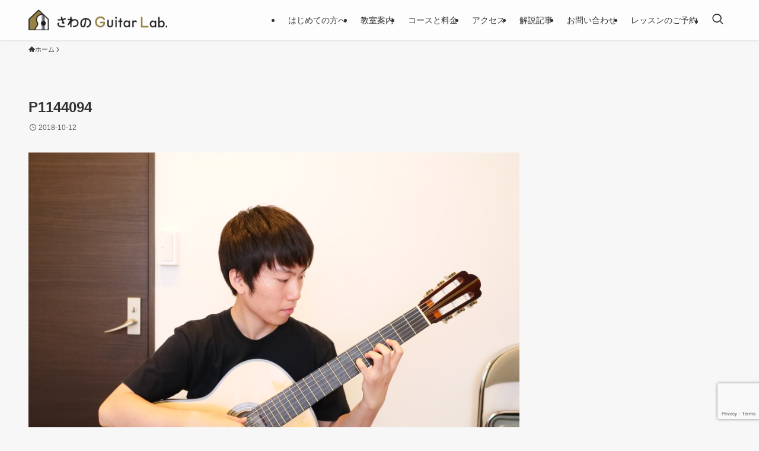

--- FILE ---
content_type: text/html; charset=utf-8
request_url: https://www.google.com/recaptcha/api2/anchor?ar=1&k=6LfqoF0rAAAAAJehbkS6I5nqAhET6_ZJQdqS8XKW&co=aHR0cHM6Ly9zYXdhbm9ndWl0YXJsYWIuY29tOjQ0Mw..&hl=en&v=naPR4A6FAh-yZLuCX253WaZq&size=invisible&anchor-ms=20000&execute-ms=15000&cb=u9hl2rgqee5k
body_size: 45139
content:
<!DOCTYPE HTML><html dir="ltr" lang="en"><head><meta http-equiv="Content-Type" content="text/html; charset=UTF-8">
<meta http-equiv="X-UA-Compatible" content="IE=edge">
<title>reCAPTCHA</title>
<style type="text/css">
/* cyrillic-ext */
@font-face {
  font-family: 'Roboto';
  font-style: normal;
  font-weight: 400;
  src: url(//fonts.gstatic.com/s/roboto/v18/KFOmCnqEu92Fr1Mu72xKKTU1Kvnz.woff2) format('woff2');
  unicode-range: U+0460-052F, U+1C80-1C8A, U+20B4, U+2DE0-2DFF, U+A640-A69F, U+FE2E-FE2F;
}
/* cyrillic */
@font-face {
  font-family: 'Roboto';
  font-style: normal;
  font-weight: 400;
  src: url(//fonts.gstatic.com/s/roboto/v18/KFOmCnqEu92Fr1Mu5mxKKTU1Kvnz.woff2) format('woff2');
  unicode-range: U+0301, U+0400-045F, U+0490-0491, U+04B0-04B1, U+2116;
}
/* greek-ext */
@font-face {
  font-family: 'Roboto';
  font-style: normal;
  font-weight: 400;
  src: url(//fonts.gstatic.com/s/roboto/v18/KFOmCnqEu92Fr1Mu7mxKKTU1Kvnz.woff2) format('woff2');
  unicode-range: U+1F00-1FFF;
}
/* greek */
@font-face {
  font-family: 'Roboto';
  font-style: normal;
  font-weight: 400;
  src: url(//fonts.gstatic.com/s/roboto/v18/KFOmCnqEu92Fr1Mu4WxKKTU1Kvnz.woff2) format('woff2');
  unicode-range: U+0370-0377, U+037A-037F, U+0384-038A, U+038C, U+038E-03A1, U+03A3-03FF;
}
/* vietnamese */
@font-face {
  font-family: 'Roboto';
  font-style: normal;
  font-weight: 400;
  src: url(//fonts.gstatic.com/s/roboto/v18/KFOmCnqEu92Fr1Mu7WxKKTU1Kvnz.woff2) format('woff2');
  unicode-range: U+0102-0103, U+0110-0111, U+0128-0129, U+0168-0169, U+01A0-01A1, U+01AF-01B0, U+0300-0301, U+0303-0304, U+0308-0309, U+0323, U+0329, U+1EA0-1EF9, U+20AB;
}
/* latin-ext */
@font-face {
  font-family: 'Roboto';
  font-style: normal;
  font-weight: 400;
  src: url(//fonts.gstatic.com/s/roboto/v18/KFOmCnqEu92Fr1Mu7GxKKTU1Kvnz.woff2) format('woff2');
  unicode-range: U+0100-02BA, U+02BD-02C5, U+02C7-02CC, U+02CE-02D7, U+02DD-02FF, U+0304, U+0308, U+0329, U+1D00-1DBF, U+1E00-1E9F, U+1EF2-1EFF, U+2020, U+20A0-20AB, U+20AD-20C0, U+2113, U+2C60-2C7F, U+A720-A7FF;
}
/* latin */
@font-face {
  font-family: 'Roboto';
  font-style: normal;
  font-weight: 400;
  src: url(//fonts.gstatic.com/s/roboto/v18/KFOmCnqEu92Fr1Mu4mxKKTU1Kg.woff2) format('woff2');
  unicode-range: U+0000-00FF, U+0131, U+0152-0153, U+02BB-02BC, U+02C6, U+02DA, U+02DC, U+0304, U+0308, U+0329, U+2000-206F, U+20AC, U+2122, U+2191, U+2193, U+2212, U+2215, U+FEFF, U+FFFD;
}
/* cyrillic-ext */
@font-face {
  font-family: 'Roboto';
  font-style: normal;
  font-weight: 500;
  src: url(//fonts.gstatic.com/s/roboto/v18/KFOlCnqEu92Fr1MmEU9fCRc4AMP6lbBP.woff2) format('woff2');
  unicode-range: U+0460-052F, U+1C80-1C8A, U+20B4, U+2DE0-2DFF, U+A640-A69F, U+FE2E-FE2F;
}
/* cyrillic */
@font-face {
  font-family: 'Roboto';
  font-style: normal;
  font-weight: 500;
  src: url(//fonts.gstatic.com/s/roboto/v18/KFOlCnqEu92Fr1MmEU9fABc4AMP6lbBP.woff2) format('woff2');
  unicode-range: U+0301, U+0400-045F, U+0490-0491, U+04B0-04B1, U+2116;
}
/* greek-ext */
@font-face {
  font-family: 'Roboto';
  font-style: normal;
  font-weight: 500;
  src: url(//fonts.gstatic.com/s/roboto/v18/KFOlCnqEu92Fr1MmEU9fCBc4AMP6lbBP.woff2) format('woff2');
  unicode-range: U+1F00-1FFF;
}
/* greek */
@font-face {
  font-family: 'Roboto';
  font-style: normal;
  font-weight: 500;
  src: url(//fonts.gstatic.com/s/roboto/v18/KFOlCnqEu92Fr1MmEU9fBxc4AMP6lbBP.woff2) format('woff2');
  unicode-range: U+0370-0377, U+037A-037F, U+0384-038A, U+038C, U+038E-03A1, U+03A3-03FF;
}
/* vietnamese */
@font-face {
  font-family: 'Roboto';
  font-style: normal;
  font-weight: 500;
  src: url(//fonts.gstatic.com/s/roboto/v18/KFOlCnqEu92Fr1MmEU9fCxc4AMP6lbBP.woff2) format('woff2');
  unicode-range: U+0102-0103, U+0110-0111, U+0128-0129, U+0168-0169, U+01A0-01A1, U+01AF-01B0, U+0300-0301, U+0303-0304, U+0308-0309, U+0323, U+0329, U+1EA0-1EF9, U+20AB;
}
/* latin-ext */
@font-face {
  font-family: 'Roboto';
  font-style: normal;
  font-weight: 500;
  src: url(//fonts.gstatic.com/s/roboto/v18/KFOlCnqEu92Fr1MmEU9fChc4AMP6lbBP.woff2) format('woff2');
  unicode-range: U+0100-02BA, U+02BD-02C5, U+02C7-02CC, U+02CE-02D7, U+02DD-02FF, U+0304, U+0308, U+0329, U+1D00-1DBF, U+1E00-1E9F, U+1EF2-1EFF, U+2020, U+20A0-20AB, U+20AD-20C0, U+2113, U+2C60-2C7F, U+A720-A7FF;
}
/* latin */
@font-face {
  font-family: 'Roboto';
  font-style: normal;
  font-weight: 500;
  src: url(//fonts.gstatic.com/s/roboto/v18/KFOlCnqEu92Fr1MmEU9fBBc4AMP6lQ.woff2) format('woff2');
  unicode-range: U+0000-00FF, U+0131, U+0152-0153, U+02BB-02BC, U+02C6, U+02DA, U+02DC, U+0304, U+0308, U+0329, U+2000-206F, U+20AC, U+2122, U+2191, U+2193, U+2212, U+2215, U+FEFF, U+FFFD;
}
/* cyrillic-ext */
@font-face {
  font-family: 'Roboto';
  font-style: normal;
  font-weight: 900;
  src: url(//fonts.gstatic.com/s/roboto/v18/KFOlCnqEu92Fr1MmYUtfCRc4AMP6lbBP.woff2) format('woff2');
  unicode-range: U+0460-052F, U+1C80-1C8A, U+20B4, U+2DE0-2DFF, U+A640-A69F, U+FE2E-FE2F;
}
/* cyrillic */
@font-face {
  font-family: 'Roboto';
  font-style: normal;
  font-weight: 900;
  src: url(//fonts.gstatic.com/s/roboto/v18/KFOlCnqEu92Fr1MmYUtfABc4AMP6lbBP.woff2) format('woff2');
  unicode-range: U+0301, U+0400-045F, U+0490-0491, U+04B0-04B1, U+2116;
}
/* greek-ext */
@font-face {
  font-family: 'Roboto';
  font-style: normal;
  font-weight: 900;
  src: url(//fonts.gstatic.com/s/roboto/v18/KFOlCnqEu92Fr1MmYUtfCBc4AMP6lbBP.woff2) format('woff2');
  unicode-range: U+1F00-1FFF;
}
/* greek */
@font-face {
  font-family: 'Roboto';
  font-style: normal;
  font-weight: 900;
  src: url(//fonts.gstatic.com/s/roboto/v18/KFOlCnqEu92Fr1MmYUtfBxc4AMP6lbBP.woff2) format('woff2');
  unicode-range: U+0370-0377, U+037A-037F, U+0384-038A, U+038C, U+038E-03A1, U+03A3-03FF;
}
/* vietnamese */
@font-face {
  font-family: 'Roboto';
  font-style: normal;
  font-weight: 900;
  src: url(//fonts.gstatic.com/s/roboto/v18/KFOlCnqEu92Fr1MmYUtfCxc4AMP6lbBP.woff2) format('woff2');
  unicode-range: U+0102-0103, U+0110-0111, U+0128-0129, U+0168-0169, U+01A0-01A1, U+01AF-01B0, U+0300-0301, U+0303-0304, U+0308-0309, U+0323, U+0329, U+1EA0-1EF9, U+20AB;
}
/* latin-ext */
@font-face {
  font-family: 'Roboto';
  font-style: normal;
  font-weight: 900;
  src: url(//fonts.gstatic.com/s/roboto/v18/KFOlCnqEu92Fr1MmYUtfChc4AMP6lbBP.woff2) format('woff2');
  unicode-range: U+0100-02BA, U+02BD-02C5, U+02C7-02CC, U+02CE-02D7, U+02DD-02FF, U+0304, U+0308, U+0329, U+1D00-1DBF, U+1E00-1E9F, U+1EF2-1EFF, U+2020, U+20A0-20AB, U+20AD-20C0, U+2113, U+2C60-2C7F, U+A720-A7FF;
}
/* latin */
@font-face {
  font-family: 'Roboto';
  font-style: normal;
  font-weight: 900;
  src: url(//fonts.gstatic.com/s/roboto/v18/KFOlCnqEu92Fr1MmYUtfBBc4AMP6lQ.woff2) format('woff2');
  unicode-range: U+0000-00FF, U+0131, U+0152-0153, U+02BB-02BC, U+02C6, U+02DA, U+02DC, U+0304, U+0308, U+0329, U+2000-206F, U+20AC, U+2122, U+2191, U+2193, U+2212, U+2215, U+FEFF, U+FFFD;
}

</style>
<link rel="stylesheet" type="text/css" href="https://www.gstatic.com/recaptcha/releases/naPR4A6FAh-yZLuCX253WaZq/styles__ltr.css">
<script nonce="jFuZTbzwE_to7kxXH-7A5w" type="text/javascript">window['__recaptcha_api'] = 'https://www.google.com/recaptcha/api2/';</script>
<script type="text/javascript" src="https://www.gstatic.com/recaptcha/releases/naPR4A6FAh-yZLuCX253WaZq/recaptcha__en.js" nonce="jFuZTbzwE_to7kxXH-7A5w">
      
    </script></head>
<body><div id="rc-anchor-alert" class="rc-anchor-alert"></div>
<input type="hidden" id="recaptcha-token" value="[base64]">
<script type="text/javascript" nonce="jFuZTbzwE_to7kxXH-7A5w">
      recaptcha.anchor.Main.init("[\x22ainput\x22,[\x22bgdata\x22,\x22\x22,\[base64]/[base64]/UC5qKyJ+IjoiRToiKStELm1lc3NhZ2UrIjoiK0Quc3RhY2spLnNsaWNlKDAsMjA0OCl9LGx0PWZ1bmN0aW9uKEQsUCl7UC5GLmxlbmd0aD4xMDQ/[base64]/dltQKytdPUY6KEY8MjA0OD92W1ArK109Rj4+NnwxOTI6KChGJjY0NTEyKT09NTUyOTYmJkUrMTxELmxlbmd0aCYmKEQuY2hhckNvZGVBdChFKzEpJjY0NTEyKT09NTYzMjA/[base64]/[base64]/MjU1OlA/NToyKSlyZXR1cm4gZmFsc2U7cmV0dXJuIEYuST0oTSg0NTAsKEQ9KEYuc1k9RSxaKFA/[base64]/[base64]/[base64]/bmV3IGxbSF0oR1swXSk6bj09Mj9uZXcgbFtIXShHWzBdLEdbMV0pOm49PTM/bmV3IGxbSF0oR1swXSxHWzFdLEdbMl0pOm49PTQ/[base64]/[base64]/[base64]/[base64]/[base64]\x22,\[base64]\\u003d\x22,\x22SsOZM8Oow6vDosOxJcOyw44bIMOKwrkAwohrwqfCvMKpN8KvwonDj8KSFsObw5/DtsOcw4fDunPDjzdqw79wNcKPwqjCnsKRbMKyw4fDu8OyFCYgw6/[base64]/DqMKjwr/CkcOlDDjCvMKDw6LDnmYFwrfCsWHDn8OLa8KHwrLCqMKQZz/DknnCucKyK8KmwrzCqFtow6LCs8OGw4lrD8K3NV/CusKDVUN7w7PCvgZIecOawoFWRcKew6ZYwpwtw5YSwr8NasKvw5bCksKPwrrDoMKlME3DpUzDjUHCvQVRwqDCgBM6acK6w5t6bcKHNz8pPD5SBMONwrLDmsK2w5nCj8KwWsO/P30xAMKWeHs1wr/DnsOcw4nCgMOnw7wkw7BfJsOXwr3DjgnDtncQw7FYw61RwqvCiUUeAUF7wp5Vw5PCgcKEZWoMaMO2w7sABGBqwq9hw5UtI0k2wonCjk/Dp28qV8KGSy3CqsO1FmpiPnbDk8OKwqvCmyAUXsODw7rCtzFtC0nDqzXDi28rwpxpMsKRw6TCv8KLCQMIw5LCoxjCtAN0wqshw4LCulw6fhcswobCgMK4CsKoEjfCgX7DjsKowpPDtn5LdcKUdXzDrgTCqcO9wq1gWD/[base64]/CqcKFaArDvcO4wrbCvS02dMO+ZcOWw64zd8Orw7TDszgZw7vCtcO/[base64]/[base64]/wqAGwrvCncKVOj9uGcO7woXCn8OxwobCuDwMKsOgL8KicQ8lZmDCv3NJw6nDtMO2wo/CtMKqw7rDrcKcwoMZwrvDgDYqwogMGSh5XMKuw63DqT3CribChAdaw4PCv8O7JEDChQpBZXzDp1bDo3g2wrFYw7bDtcKVw6/[base64]/Dsx7CsjXCiMO6B8K/e2EBJV3Ci8O+C1/[base64]/Dg0McVTgkbMKJwrrCuiNtw6fDgsOGw5HDrHFeJ1cWwr7DrUrDsWUmQC4dR8KVwqwJcMKuw4rDoxgGGsOlwpnCjcKeQcO/B8O1woZkLcOOGRISYsKxw7zCocKpwpNmw4YRcC3CogjDq8OTw67Dk8OucEJnLjkKTGPCnlLClA3CjxJew5rDlVfCvAPDg8KTwoIdwrA4HVlABsOow7vDoj8uwqfDuDZOwp/ClXYtw70lw7R3w7Ygwr3CksOPOMOswoxbfVVuw4PDnnfCrsKwSG8bwovCuhIAHcKGFxY+Ajd6McORwozDvcKpYsKMwp/CmULDtRLCpQAVw73CiSfDqxfDr8O8RHgcw7bDvCDDlH/Ck8KoC28vZMK7wq9PaRLCj8KLw6jCg8K8ScOHwqYxSB02awbChnnDgcOXAcK2LD/DtmIMasOZwpNvw5hiwqXCsMOwwpDCgcKfI8OnYBHDmcKawpfCoAZgwrspeMOzw5xOGsOZL0/DuHbDpi0bI8O/bHHDvMKsw6nCuR/DmXnCgMKzczJ3wr7Csn/Cp3DCgGNvaMOObsOMC3jDlsKHwqrDqMKEfh/Co2wSK8KTEsOHwqBKw7zCgMO2CcOgw6zCsXfDoRnCrmVSW8KkV3B1wpHCoF9RbcOTw6XCk2DDvQoqwoFMwoIWD2nCiEDDtGvDuwTDhVLCkgzCkMODwp8LwrZew53CvDJvwotiwpHCuVTCjsKbwo3DuMOsa8OywqFQExFswpHCjsO/w4MRw7DCusKIEwzDmwDDi2bDlsOjLcOhwpNrwrJ4wpJzw58jw74WwrzDk8O8acO2wr3Dk8K9VcKWUsKjdcK6AcO6worCp3QTwqQewqY8wovDhEzCvB7ClwjCnjfDqQPChGoYVmo0wrDCrzvDtcK0LxAeJQPDocKFeyLDrzDDqxHCuMK3w6fDusKLcGLDixMBwrI/[base64]/[base64]/[base64]/CpMOyw5g7wo5mw5HDpsOYa8KZS8KzKF3CiVfDsMO7WQs3E0FWwqdNB0TCicKuBsKbw7DDrHrCr8OYwoHDg8Kuw4/[base64]/DrcOtQsO9d8OEP8Knw6xGZzgXYyU2VD1TwqnDi2sWEC98wrhrw7A1w6DDjXlzXyBoA3bCm8K5w65zfx0UHsOiwr/DkDzDmMOYKDzDo21UImRIwpzCu1cUw5ATOnnCpsORw4DCtAzCqlrDqAk4w4TDoMK1w6IZw4tiUmrCosKUw7DDn8ONccOHB8KHwodOw5gGQgTDkMOawpDCiTESSXbCs8OFZcKrw6J2w7DCjGZ8OsOiEsK3Uk3Co2osAnjDuH3DkcO4woc/[base64]/CjG1qwo8HE27CjVQlwprCiMKow59PED3CunzDssKfP8KxwrbChkIlPcKkwp/CtcKuaUwIwpbCoMO8ZsOnwqzDkSzDoXkabMO7wqPDlsKyI8KrwrlGwoY3Vi7DtcKZJy8/[base64]/woAIwp0/w5EGFcOZOsKiwpDDnMK3DSJVw5fDg8KFw5IKcsO4w4fCkwbCmsO2w74Pw4DDiMK9wqrDv8KAw53DnMK5w6tGw43DrcOPVWAaYcKnwrvDhsOOw6sNfBk3wrheYEPCvQjDjsOQw4/CocKPccK8HTPDgSgIwrIrwrdFwo3CiGfDrsOnQ23DhRnDkcOjwqrDijLCkVzCrMOXw7xmGFTDqXRtwqoZw7diw7tTCMOIDgIIwqHCosKJw4XCkQHClwrClHTCikbClQZif8OmH1kICcKzwqLDgw8qw6zCgibDtsKKJMKZIF/[base64]/DtT/[base64]/w5Y7M8OswrEPFMK9Q8KJS8KrwqPDtXBSw69Xf3AqDjsUQSzDlsK8LAfCssKuZcOxwqLCmiDDk8KSSjp6D8O+SmYRRcOaby7Dti1aNcKFw4/DqMKGLlTDtDrDrcOZwpvCm8K2f8Kww5PClSDCoMO1w518wrcSPzbCnBkVwrVawpVgKh1pwoDCssO2DMOuXgnDvxR2wpTDjcOOw5/DrHBww6nDjsOdasKwdAh7SwDCpVsWZ8KIwoHDnUAsGm1SfTvCsWTDtxgPwoQ6E2HCvh7Dh3JdJ8OAw5fDgnbDpMObHG1MwrU6IE8Zw7XDsMOWw6Ekwq4Yw5hcwpjDnz4/UGzCoGUvMsKTNMKbwp3DmznCh2vCgHkRasKNw7tuAwHCl8OiwrDCrATCucOaw4HDvH1TLXvDnljDtMKBwoVYw7fDs29xwrrDiHEHw7/[base64]/w44cP8OuXxjDu8Kww5YzQ8KvasKgAmnDlMKyJz4Ow4A3wojCsMOUU3bCiMOaTcOzVsK8YsO5CcKeN8OcworClAtewo5decOzacK4w6BFw7ZVfcOnGcKMUMOZFcKrwr0JIGHCtnzDvcOFwo3DrMO2PMKRwqbDjsOJw5QkMsK7NMK8w6Vkw6Msw4RYwpAjwpTDoMO/woLDi2tGGsKCPcK/wp5/wqLCq8Ojw5QHYn5sw7rDqhtWCybDn20MGsObw5UFwoDDmjEqwpnCvzLDrcONw4nDp8OBwoPClsKNwqZyTsKkJynCiMONGMK2fMOewrsHw4/[base64]/wogjZsKeWcKcwpDCvm/CtsOrwoVQwrAnIcOjw543TMKKw7nCtsK6worCkUfDpcKBw4Bowq1Mwo1BdcOBw4xWwrPCjlhaHUDDmMO8w5I9fRc0w7fDgD7CscKPw5dzw77DgXHDtFliRhTDtArDtTkTb0bDtB/CuMKnwqrCusKFw60mTsOGY8OBw4vCjj/CgXfDmTHDnDzCuX/Cn8OTwqBTwoBAwrdVThrDkcOZwqfDvMO5w73CvkDCnsK/wr10ZiBvwr96w4MFTV7Ch8O+w7B3wrVWH0vDmMKta8KVUHAfwq9bG0XCv8K5wqXDq8KcZjHDh1rCrcOMd8OaOsK/w4PDncKxG04WwqTCl8KUEsKuDzTDuSbCuMOdw71fOUHCnTfDqMKpw67Dp2YZbcO1w68Kw4QRwrMOdRx0HBE+w6/[base64]/[base64]/DtGwJfmfDj0FbGsOZNWLDjmDCrmXCpsKiI8Oew6fCgsOPbsK/dFnCqMOLwodiw4g8UMO1wpnDiCDCr8KBQAtJwqg9w6jCiyTDnA3ClRIHwpZkN0jCo8OJw77DjMK0VMO+wpLDpDjDnCBePjTChioCU2hGwpvCgcO2IsKUw4wiw4bDn3LClMOSQU/CtcObw5PCvnwBwotmwoPCpTDDhcOLwqYZw79yCQ7DvhjClcKawrYaw7HCscK8worChsKtMwAYwrjDiBduOTTCkMKzFcKnYcKEwpFtbMK/CcKowqc0F1FCHwV2wp/DrGbCmV8BA8KjY27DkcOXK37Cq8O8FcK3w5dfIErCgQpeXRTDoGBNwqVtwrnDi0gWwpswecKpfndvB8O3w4dSwrpsSUx9BsOhwowQTsKFVsOeRcOAOyjCgsK4w7Fhw7HDnsOCw7TDn8OfTH/Dr8K0K8KgC8KBHiDDgSLDtsOqw4LCssOywphTwqHDuMOVw7TCvMOnWmtmD8KFwrhKw5TCokp6dlfDikwWesOzw4bDtMODw5E0WsKWCcOdbMOEwrjCoQgTdcOdw4/[base64]/[base64]/[base64]/ChsK0w6TDrFvCnX93GsO5wr94SsKTK0bCvmJWwoDCt8KQwqbDgsOIwq/DiCTCqlzDv8OKwpt0wrvClMOsD0ZOQcOdw4bDgizCihrDiyXCmcKOEypcIn8Ibl1kw4dSw7Vvwp3DmMK6wqNFw43DtHvCinfDkDU3A8KRKx9fA8KQOcKbwrbDksOIXnJaw7fDh8KUw4xGw6jCtMKZT2jDpsKebgLDsnQ/wqQ4W8KsfXtZw7khwpxawr7DqCjCpAV2w7vCu8Kxw5NOAsOGwo/ChcKCwpPDkWLChxF/[base64]/DssKhwpQwworCqRrChcORE8OIw43DvMOJWBLDmRvDk8Oqwq93Zw0Gw7IFwqFzw7zCp0HDrjMLFMOYUQJgwqXCjR/[base64]/DicKcwrUQwq5wEsKCZsOww7XCrsKZw7vDh8KKwo4+w6XDjTFgXmE0RsOvw5w5worCnC/DoFXDqcKCwoHDoR/CpMOEwqhJw4TDnmnDkzMPw51uH8K4d8OFf1TDmcKRwrcPPsK9UAxvf8KxwohKw7vDhkHDs8OOw5gIDQEIw6k5Y2xlw75/IsOmZkfDgMKxZULCh8KJUcKbJBvCnj/Cr8OTw4DCocKsUC5Jw4ZwwpVLHwMAZcODHsOWwqbCm8OiEFbDksOSw64Ewo8xw616wpzCsMKYY8OWw4fDiUvDqkHCrMKdOsKIBjAtw47Dt8OhwojCiyV/[base64]/CkVkswrcZccKRw5nCgsOVGzIgdsOmw6fDqWsRXMK2w6zCnlDDqsO4w7ZXYF1rwrbDl23CnMOww6cqwqjDq8K9wr/Dom1wRnLCu8K/KcKowpjCgcOlwo83w5fCp8KeAWnDuMKPaAHChcKxVinCoyHCvsObcRrCmhXDusKQw6RVMcK0QMKuCcKKKQfDmsO+F8O/XsOFXMKgwq/DqcKoWz1dw67CvcO9UG/ChsOEFcKkGMOpwpw9woB9X8Odw5bCr8OMcMO2AQ/CmV3CnsODwq8Lw4V2w4Z3w6fCkH/DqnfCrQXCshbDoMKLTMKTwoXCoMOtw6fDsMOZw7HCl2YkNsOAV0/DtycJw4DDr2htw7s/DVLCqEjDgU7ChMKec8OkG8OaAcOpahwCMXM2wrxEEMKBw7zCmX0qw54zw43DncOOOcKww7Bsw5zCmTjCozoQKQHDkEvCtG8ww7l/wrZnRH/[base64]/w69nEMOwX2spHnXDoWTDksKgw41VOGPDrQ5CbT1PcxIpO8O4w7nClMO3S8OJTEorTmrCqsOsY8OcAsKYwooEWsOxwrBaGsKiw4YxMhlTbHgCb18FU8Obd0jDrGTCozRNw7obw4/Dl8OpBnJuw5JueMOswq/Cq8KfwqzCisOmw7fDk8KqD8Oywr5rw4fCplLDtcKwbcOYRMOYUQHDgkFkw5MpXsOuwoXDp017woUWUcK/[base64]/CnMOMAyzDgEjCngzDkznDicOBw40ewrDDqA51ECMAw6PDglHDkRd7JnAvDMOLccKnUXXDpcOrJXEzVyTDkl/DusOYw4gLwpLDucKVwrQHw7sYwqDCswHDsMOGa3rChEPClm8Vwo/DrMKow7pFdcKvw5bCmlcjwqTDpcKYwp5Uw5bCiE1DCsOhfybDr8K/[base64]/DncK+w7zCs8OaecOZZzHDqMOwVHZ6QcKfwpJaRSvDt2QfCsK8w4nCoMOaScOuwoXCsiHDssOyw7g2wonDvwLDtMO2w5UcwpQOwoLDpcKOHcKMw7pcwqjDjg/DmBxjw4LDgAzDpzLCpMOuU8OEVsOdW3hGwokRwrQGwojCrxdrVVUFwqZMd8KsJE9ZwqnCp1NfQSfCtsO/[base64]/Cs8OeVcO1w4Mkw7sqw45zw5tZCcORWykywqhswpzChcODV3ETw4PCu0gfA8KmwofCscOSw68aZX3Cg8KOb8OLQDXCjDDCiFzCicKNThbDmFHCshDDn8KOwpPCs2IoCmgcSS8JVMKBZsKWw7TCpGTDhmkGw5/[base64]/CoAPDpyxNwpDDvMOceF8dLMOUw5bCi1/CsHNOwr7CuTBYTsKbXmTCuTPDjcOBI8O9eBLDg8OrKsKuEcO7woPDoXssWhvDlUJqwpMgwqTCsMK5RMOiSsKYasOqwqnDjsOMwpR6w50qw7HDpDHCnBgZYVZrw5kZw5rClhJJfVkwSg9fwrc/ayUOF8OdwonDnhDCti9WJMO6wpwnwoQww7vDjMOTwr0qLlDDmsK9JkbCs35QwrZMwqXDnMKgOcKcwrV8wqDCrxlvO8O8wpvDvlvDgEfDuMKUw64QwrxQEHl6wo/DkcK9w5XCrhRZw5fDhcKxw7R3BWQ2wpLDg0LDoxNDw4TCiTHDg213w7LDrzvCikktw43CjjHDvcOOc8ORWMKIw7TDtDfCi8KMBMOYSy1/w6/DojPCm8O1wrjCgcOeYMONwpLDuldvP8Kmw63Dt8KpUsOOw5nCjcOHEMKOwrZyw7t4cQUGVcONScKXwroowrE2woU9VmcRNWrDix/[base64]/[base64]/Dm08Yd2ErwqfDnU8jwrDDmVU4aHVdEMOwcRFxw7HCgWDCisKlWcKmw6DCnmYRwr1he1QbUDjCo8K8w5BEw6zDhMOMIFNUb8KbNCHCkHXCr8KuYEByCW7CgcKyHBJvejAOw78Ww77DliHCkcOSLcOWXWHDr8OtNC/DsMKmDywzw5bCjEfDjsOHw4bDmcKswpcXw43DicOWWjzDn1HDtTMrwqkPwrTCjh9Pw4vCoxnCmgBHw4jCiSkZKMOIw7XCkDzDvwp7wrwJw7rCn8K4w71jOVNzGcK3LsK7CsOZwqRCw6/[base64]/CmBvCtwkYw4jDiMKZwobCosKnw4jDkgnCvXfDl8KbPcKMw4XCmsKuFsK/[base64]/w7ERw5rCpcODU8OtwovCh2sUwrjCqMOzw6E9GwtPwqjCvMOhWyRdH0jDgsOiw43DhjR+G8KJwp3Dn8O3wo7DtsKMHRbDlV3Do8OtGcOxw6c+ako7dxDDq18jw6/DlWllU8OjwonCnsO8ew0kwoEIwqzDuiLDpkkHwrwUQcOAHxFxwpHDi1DCjxZNc3rDgCRvTMKPBMOXwobDuRc3wrtoZcK6w6/[base64]/Cn13DsBo3wrZQw7vCrcKMP0DCucOLO0jCj8OZRMO7fGfCk15jw7xKwrTCgA8vDsKJOjIGwqAuTsKqwpLDl3LCuHjDlxzCrMOAwrXCnMKER8O9XVgOw7hoYghDYsO8bHfDsMKDTMKDw78eXQXDkjspY2/Dm8KWwrMYF8KxYTMKw40QwqNRwrZgw4fDiFXDo8K3fhgnUcKDYsKtSMOHbmJxwrHDmV8Pw5Y1ZwvCkMOCwrg5X0Nqw5klw57CtcKpIcKTER82YV/Cq8KEb8O3PMKeaVk9RkXDhcKoX8Kxw4HDqC/DmFcCflLDkhYLf1wgw4nDnx/DrB/Di33CqsOiwonDtMOQBMOYDcOYwolMY21FWsK6w6vCpsKobMOiMRZYLcOXwrFpw4nDsG9+wr7CqMO3wrYmw6hcw6PCinXDm0bDtx/CnsK/TsOVX09qw5fDm0XDsgh0YmnChHPCo8OKw73Dq8KCYjk/wo7Dj8OqdgnCmsKgw65/w48RY8KdLcKPLcKOwqENR8Khw7Erw4TDqGAOFCpVUsK8w4lhbcOkVT1/LkYZD8KNMMKnw7IEw70aw5BNQ8Ksa8K+KcO0CGTConcaw7hOwo/CocOPfxpPKMK6wpUqN3nDhGrCg2LDumNlczfCmh8dbcOlJ8KNS3jCssKZwq3DgUzDu8OuwqdUVhsLw4JXw4fCoVRjw4nDtn8vXRTDrMKlLBpgw751wrg0w6/Cpw9xwoDDm8KgYS4nAQJywqAdw5PDkT4qRMOuTn0Lw7vCscKVVsOROiLCncOvVsOPwqrDgsOLOAtyQA08woXCqT4DwqrCi8Kowr3CicOhQBLDuCxiRXsaw4/Ci8KEUDRjwpLClcKmeVY3TsKRDBRkwr0hwrtWW8Oqw6hjw7rCvCLCmcOJP8KVUUEuOR52V8Okwq0bS8O9w6UEwo06OE4xwp/CsWRYwpPCtF/[base64]/w4fDgsKbR8OSw7jClX/[base64]/Dm8Omw7xEw6h8OhhICcO2Py7DriLDmMOmXcKiG8KKw4nDpMOgBsOHw6lvHMOfFFvDswEyw4cqQ8OuecKqcBYew6UJHcKXEXfCksKEBwvDlMKuDsO5UzbCgl57OybChETCg3RAN8K0fmZ9w7jDnxPCkcOqwq4Mw6dewo/DnMKLw6tSd3PDpcODwrfCkkjDisKodcKKw7bDjBvCnUXDkMOcw6zDsjlELsKoPBXCqBXDr8OUw5XCvQk+VknCiV/DscOkCcOpw73DvCLCh0nCtR1Nw77DscKxEELCgSccQQ/DhMOnVcKqDlfDmjHDjsKlWsKgHsO/[base64]/[base64]/[base64]/wohFJCMDw5hbJinCvsOjZD5uwqzCoyfDvMKzw5LCoMKTwrvCmMKTOcK9BsKcwqc/dSpvP3/[base64]/DrsKEacKpwpPDtUjChcKTScO9w7I3YsKrwp11wqlLI8OPdcOZVnjDvGvDlWvCqsKVfsOhwotYfcK8w5QdTcK/OsOTWwHDvcOMGiXCjiLDs8KRbwPCtBhowoUqwo3CnsOSFQ7Dk8K/w4Fyw5bDgXTDshrCn8KkYSMhUMK1TsK1wqrDmcK+XcOpVi1qAnoNwqzCtknDmsOOwp/CjsOSCcKOCAzCqTl4wpnCusOew7XDscKvBgfDhlgxw4/[base64]/Cl8KQJMKqOMKHwo10eXdXwqDDt8Ksw6DCtcK+wox5GTJ9KsOqAcO9wrt/UQxYwq5hw5jDg8O1w5E6wrzDsVRQwqzCphgww43DocKUHkbDqMOhwq9Pw5TDlwnCpFzDv8KKw4lywrPCgnbDk8Oyw7MsUMOOZVPDmsKQw4YaIMKEG8KQwoBdwrIgIcOowrNDw6YoHRbCsRoTw717ZBvCuhFuZwnCjg/CmFcKwo8lwpPDnEdgAsO0WcK3PBjCvMOMwpPCglEjwrfDlcOsXsOqJcKcXUQVwrPDisKMB8Okw6IhwqVgwrfDqXnDu3wnQAdsb8OBw5UpG8O/w5/Cm8KCwrEaSBBIwrzCpB7CiMK4WHpVAhzDpW/CkAsFTEwrwqPDt3dFIMKNWcK5OxXCksOKw7PDoQrCqsOPDFXDgsO4wqBlw4ApYjpJYCjDsMOWBsOSa0JMEMOiw71/wpDDoHPDrFglwrPDqcO6KMOyO0TDpT50w6l8wrzDgcK+VwDCiSV+BsOxwr7DssOjb8Obw4XChVnDgDwUbcKKQWVZRcKIN8KYwrMGwpUHwqvCmsO3w5LCtStvw5LChw9ncMOVwrQwMcKJF3sHTsOgw4/Dj8OSw7PCtyLCn8KxwpzDtl/DoQzDoRTDlMKoCFPDvXbCuxXDqxNNwphawq1IwofDuD09wqbCn3YKw5HCphLDlkTDh0fCpcK5wp8+wrnDrcOUJFbDuynDrwVbUVrCvcO1w6vCtsKlPsOew5I9wrLDlzYQw5/CpiRCW8KIw7/CqsKPNsK4wrgRwqzDnsOdRsKzw7fCjGHCm8OfE1NsKTdSw67CqzfCjMKRw7pYw43ChMKHwpPDpsKuw4cJByMYwrwRwr5/KC8SEMKKNwvChB9hDMOEwocUw6lewo7CuR3Cg8K7MFnDhMK1wpVOw54ABMOewrbCpyJbMcKww7VtYFPCtAYyw6/[base64]/DnsOMdMKGw6rDsRrCqcKhHEFiwqMcwq7DicKTw7ssIMKzcHfClMK4w4nCsWbDocOXUcOhwohFDhcqUjApLmFAwoLDncOvRH55wqLDgzgkw4d2bsKPwpvCosKYw4/Dr3VHcnkWThsMDmJwwr3DrA4oWsKAw5sXwqnDvRt2CsOnJ8KYAMK+wqvCvsKEaUcLDR7DlW92FMKXPCDDmiQnw6vDscKETsOlw7bDgXLDoMOpwohwwqltZcK3w6DDncOpw4V+w7LDs8Kmwo3DnTnCuhvCk0nCoMKTw4rDsT/Ci8ORwq/DpsKaOUwHwrdLw5xnMsOWMlLClsKrISrCs8K1Im/[base64]/Dtng8w7HCp0HCiSx2woDCnnUzWzvDpGhJwqPDk2zCvMKowp86V8KUwox3FCTDqQzDkkFcD8KLw5QvVsOBOhUuHhtULkvCrUJfNMOdM8OswpMmdWE0wr9hwr/CvyYHVcOwcMO3TGrDhXJXVsKOwojCqcO4LMKPw5wlw6DDsHwPO1JrPsOaIALCpsOlw5QgAMO/wqA5CXkgwoDDpMOrwrrDqMKFEcKvw5kQUMKEwrrDmRfCvcKzJcKxw5sgw4nCl2U8bx/DlsOGSXUwQsOkJmYRAkHCvVrDo8O9woDDjg40YA43bnnCm8ODU8OzfSQmw4wXJsOPwq1mUMOkAsKywotDB3JewobDhsKeWxfDrcKEw71Vw4TDtcKfw7PDv2LDqMO8w7EfLsKTGVrCt8OAwpjDlAB7X8O5w7wiw4TDuDFKwo/DvcOtw4DCncKZw6VDwpjCkcOuw5gxGyd1UWkYVVDDsCBJGG0Xfi5Swog9w51fQsOIw5oHBz/[base64]/CsTF2w4fDgsKPEMOewol7FcK6wrrDvsO2w6XDqT7Cm8Kfw7dSaDHDu8KVd8KCM8KibQ0XGBNQISrCu8KTw4nCjA3CrsKDwqpjVcONw45bCcKXbsODFsOfGEvDvxrDjsK2CEPDrMK0EmpiV8KuBktdbcOYGTrDvMKZw4YRw5/CrsKRwqF2wph7wpLDglXDrmjCpMKmEsKtBz/DmcKTBWfCkMK1DsOhw44mw7FKf2tfw4Y4IArCo8Kew5rCp3tjwrMcQsKoP8O2FcKFwpczJlpzw6HDp8KdGcKyw5HCjcObJW9BesKow5PCsMKSw5fCuMO3ClrCq8Odw6vDqW/DlC3DnC01SinDnMKSw5MBHMKqwqF6P8OOGcOKw4sbE0jCn13DiUnDsz7CiMOTWi7CgSZww5DCtD/CpsOWBS1uw5XCvMOGw48nw69VCXVuejxwKMKXwrtzw7VSw57Dui5Mw4Axw7BqwppJw5DCjMK/UcKcE1xjW8KLwphwbcO0w7fDmsOfw7lQGsKdw64pDnRgfcOYd3/DucK7wo5Rw7pVwoHDgcOTKMOdXXXDuMK+w6sAZMK/UTgDRcKgHwZTJ0FmK8KAbFzDgzXCoVtlV2PCrWwpwq1IwpMVw7jCmsKHworCo8KJTsKbMm/DmgHDmFl3PsKCWcO4Vj9Aw7zCuzdZc8KJw4BnwrZ2wpxywq0bw5fDtMKcd8KNSsOUV0AhwrVOwpY/w5rDoVQpRFDDpGU6N3ZqwqJXOBlzwoAhTl7DgMKDO1lnB19tw6fCgyAVWcKGw5BVw5LDssOiTlVHw6HDvgFfw4MnFnDCkmFsFMOlwothw47Cr8KRTcOsCn7DoVVjw6rCgsKJa3dlw6/CsHkhw67CmnbDk8KwwrFKLMKPwo8bScOKM0rDni9Mw4JIw40bwrbCqS/Dk8KxPVLDiy7DtC3DmTPDn2xxwpQAcnfCiXPCoGwvJsOSw6fDrsKKFgDDqhYkw7vDj8OFwqp2L1TDmMKtRcKADsOHwoFBHD3CmcKucB7DgsK3J21EasOZwofChVHCu8OUw5HCvAnDlwYtw7rDmcKTE8K7w7/CpsKQw4bCukDDvhcFOsKCCGbCiz3DkGwDH8KeLioIw5hLFwVGK8OdwqjClsK6fcOow7rDukkBw7Aiwr/[base64]/bhxdw5zDvsOYw7UWKznCqTvCrcO2Lyd0GMKQNhvCmF7DqUtsUxVzw6zDrcKNw4/ChTnDnMOAwotsDcK/w6LCiGjClcKUScKtw50ZXMKzwp/DphTDlhvCl8K/wpLCo0bDn8KWG8K7wrTCt15rAcKOwp48XMOSW2xPB8KcwqkywrBdwr7DsEUCw4XDuS1zNFsPccOyBnM/S0PDh1QPdD8JK3dKaiDChgTDsAnCpwnCusKnECnDiCDDjl5Aw4nDuj4NwpoTw5nDkXHCsmBkT0bDvFAVw47DpljDuMOEX2DDpnZkwrV4K2nDgcKpwrR9w6PCvkwMJwZTwqkyVsKXPUHCq8O0w54IdcOaNMO9w4wcwpJ+wrgEw4rCpMKCXBvCtR/[base64]/[base64]/w7Emw6hHw77DrQrClsKFw4zDscKSw7nDm8Orw4dCwovDrBvDr14YwrPDqw/CpMOqNQMFelbDpxnChlEPIVVmw5vDnMKjw7/DrcKjNsOEXzEIw6skw5QVw5HCrsKjw51cSsONfW5mLsOlw5AZw4gNWFlOwqATecO/w74/w6PCo8Kgw5JowoDDjsO/OcOUJMKrGMKWw5fCksKLwqYtWU8mfWExKsK2w7jCp8KwwoDCrsOow5tswrcNKU0gajjCvDhlw4kCGsO0w5vCpTTDgcK8cBHClMKlwp/Cv8KNKcO/w57DtsKrw5HCn03DjUxnwoXCtsOwwp84wqUYwqnCrsKww5BnS8KqHMOFRMKZw4/DmiAMbl1cw4vCiClzwq/[base64]/DknzCtXgqw7Mdw4VCaRUlwqnCu8KAJm4ob8Opw7VqKXM/wrh0LDXDrFNWXMOVwqwvwr4HPMOibcKDZhwyw4/CvCVMLS8VRMOiw4s2XcK3w5TClXEmwqvCjMOew59jw7RmwrfCqMKQwoPCjMOlDm7DncK6wrtfwpt3wohxwokMeMKPd8OCwpMUw7cwEy/[base64]/w4J/wpLCtR3Cgw3Dijdfw6dgw6Utw4nDmsKVwqbCg8OnKFbDu8OQHTYGw54NwpZ8wq9zw6oIamxbw4jDr8OIw6PCj8KUwqhibkAowoBGdnTCsMOnwrfCkMKDwqwnw5YWHglBCDN7SFJPwpx/[base64]/Cvi5CwrFZQ1fCnnl+WnDCrcKkw7YlwoYPSMOHbsKvwonCjMKoLFzCu8Oea8K1eA0cBsOrbydaO8O4w6kpw7HDlRXDhT/DuQQpHX8UTcKtwpTDqsKCTnbDlsKVF8O0OcO+w7vDmThtTTFewrfDp8KDwpVkw4zDuFTClSrDjFtYwozDpWfCnTTCvUkIw6kOIVF4woTDgCnCicOzw4fCgALDo8OmN8OEJcKUw4wAf05Fw4l/wrp4YUvDp1DChQvCjSjCigTDvcKQBMKdwogxwrLDnx3DgMKSwoUuwoTDsMONJkRkNsKWP8KawpEhwpQxw59lakPDr0LDs8KTAF/CucOUQBZQw51lNcKvwrEywo04PlpLw53DpwHCoiXCosKKQcO9G33ChwdyX8Odw6TDvMOQw7HCpDk0eQbDq03CusOew73DtnTCsxnChsKtRhjDkjHDtgXCh2PDiGLCu8ObwoAQMsOiT3fCsCx/JDjDmMKnw5MFwqVwYcOdwqdDwrHDpMOww500wrPDocK4w4vCtk3DkTd1wrnDrgvCkgFYaWlybFIfwpdEacKqwrgnw5hhw4PDpCfDlCx6IHY4w7TCk8ObJw4hwqnDoMKLw6TCgMObZRDChsKTVG/DvjXDgHrDucOlw7/Dq3cpw601cE5OEcKJfHPDp3x7Vy7DksOPwr7DssOgIAjDtMOmwpctCcKLwqXDo8OOwrvDtMK/[base64]/[base64]/w53DrBEcworClT3DscO3InVyw7N1IMOgw4N0LMOuZMKuVMKDwprCvcKrwpErJ8OKw5scDBfCuy0DHF/CoRgPR8KjB8OwGnQ2w5p/wqPDqcOFXcOowo/Di8OsU8Kyd8O2XsOmwr/[base64]/Dvyplw5Fvw7XDmXE5w4ZhQVdiUELDjQAUBcOJCMK4w61SZ8Ohw6fCksOkwr4qMSLDvcKcwpDDscKxWcK6Kzh7LEcxwrILw58Uw6s4wpzCiQbDpsK/w6otwp5UPsOQOS3Cryx0wpbCksOnw5fCrSXChlc0bcK5YsKkB8O6ZcKxH1bCjCNYN3ESJXrClDt+wpPCt8OMWsOkw68kNMKbLsK/DMOGVl1sRQp3NjDDnm8hwrx7w4vDv0BufcKtworDsMOLGcOrw7BtXBIrJ8Ojw4zCkT7DoW3CkcOkWRBWwp41w4E3fMKzcRXCscORw6vDgDjCuURKw5LDkFjDkjvCngN/wqLDv8O6woQVw7YNOcKtN3/DqsKtHcOvw43DnxQQwqHDs8KfFRIfWsOyMlsTT8OIRGrDnsOPwoXDsmBXBBQbwpnCg8OJw4xewpbDjknCnHZgw63CqBZOwrATfTUtXR/CjMK1w7TCgsKOw6EXMizCszlywrRwSsKlXcKiwp7CsgcNbhjCn2XCsFU5w6Evw43DmiFkUEJYOcKowopCwopawrwVw6bDlyLCpS3CrMONwqbDqjh8b8K1wrPDrRQ/RsK0w4bDosKxw57DqyHCnWxYcMODJcKoN8Klw7bDi8KeLTttwpzCqsOYemoPbsKGOzPCvz8twr1cWnE2dsOsYG7DjV/CtMK2CcOBRwPCtkBqS8OoecKAw77Cm3RSQ8OtwrLCq8K6w7nDsid3w5p7dcO4wpQaRE3DuggXN3RBw6cAwo5GV8OqcGR9U8KyLm/Dg1Rmb8OAw7pww6PCosODZsKow4vDnsK9wrc4GzTCp8KtwoTCpkfCni8DwpM6w4JAw4PCn1XChMOrB8K1w4YTNsK4bsK4woNmHsOAw4tvw7XDqsOzwro\\u003d\x22],null,[\x22conf\x22,null,\x226LfqoF0rAAAAAJehbkS6I5nqAhET6_ZJQdqS8XKW\x22,0,null,null,null,1,[21,125,63,73,95,87,41,43,42,83,102,105,109,121],[7241176,620],0,null,null,null,null,0,null,0,null,700,1,null,0,\x22CvkBEg8I8ajhFRgAOgZUOU5CNWISDwjmjuIVGAA6BlFCb29IYxIPCJrO4xUYAToGcWNKRTNkEg8I8M3jFRgBOgZmSVZJaGISDwjiyqA3GAE6BmdMTkNIYxIPCN6/tzcYADoGZWF6dTZkEg8I2NKBMhgAOgZBcTc3dmYSDgi45ZQyGAE6BVFCT0QwEg8I0tuVNxgAOgZmZmFXQWUSDwiV2JQyGAA6BlBxNjBuZBIPCMXziDcYADoGYVhvaWFjEg8IjcqGMhgBOgZPd040dGYSDgiK/Yg3GAA6BU1mSUk0GhwIAxIYHRG78OQ3DrceDv++pQYZxJ0JGZzijAIZ\x22,0,1,null,null,1,null,0,0],\x22https://sawanoguitarlab.com:443\x22,null,[3,1,1],null,null,null,1,3600,[\x22https://www.google.com/intl/en/policies/privacy/\x22,\x22https://www.google.com/intl/en/policies/terms/\x22],\x22DP0WqAfZrPchH38pTmpPijonvfYSIg8w6d7iVocdHO8\\u003d\x22,1,0,null,1,1762385889285,0,0,[190],null,[252,202,232,5,18],\x22RC-XVJ6HydNx2VkjQ\x22,null,null,null,null,null,\x220dAFcWeA7AKt_UmfQiyARpWP254IhKSoTWFbbpLy5DKa04assv4RV8ps7IMaOp18fCwW1_1IAojtxt4xqKxrHJl9tOqE-dD_8HKQ\x22,1762468689396]");
    </script></body></html>